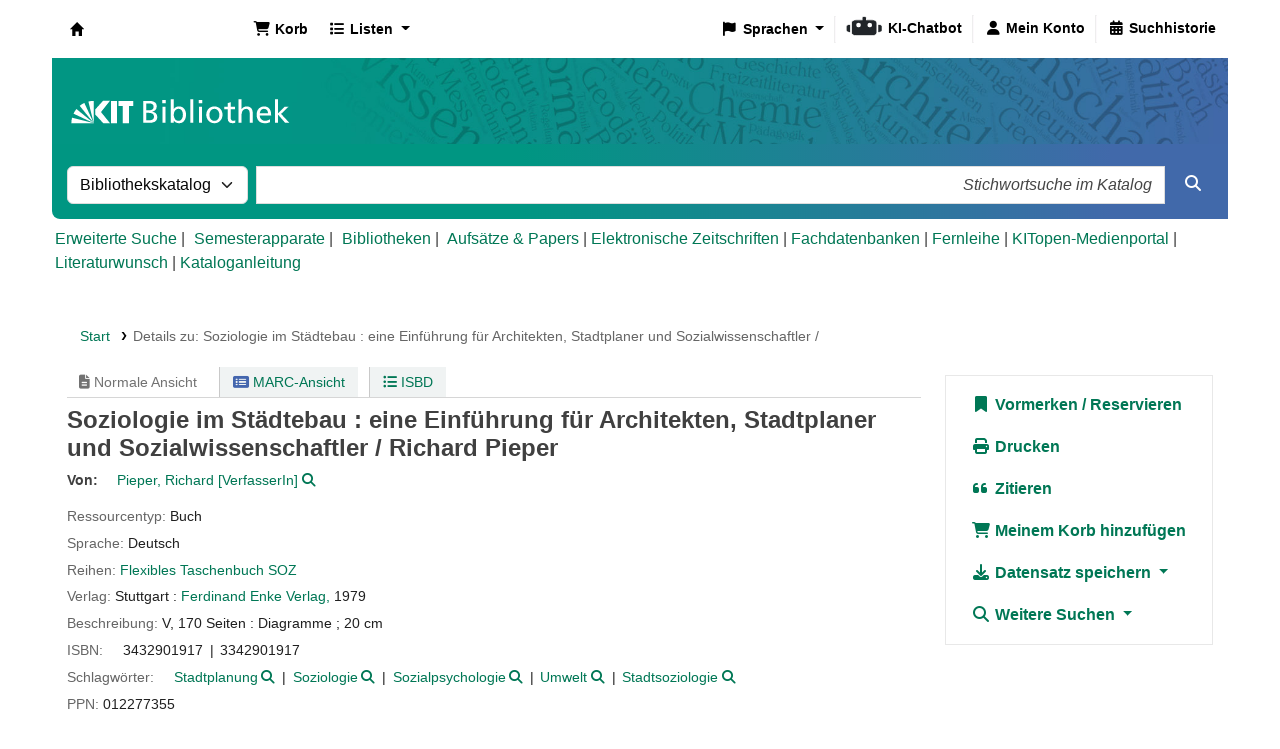

--- FILE ---
content_type: text/html; charset=UTF-8
request_url: https://katalog.bibliothek.kit.edu/bib/4588
body_size: 19515
content:














 




 
 
 
 
 
 
 
 
 
 
 


<!DOCTYPE html>
<!-- TEMPLATE FILE: opac-detail.tt -->









<html lang="de-DE" class="no-js">
<head>

<title>Details zu:  Soziologie im Städtebau :   eine Einführung für Architekten, Stadtplaner und Sozialwissenschaftler /       &rsaquo; Koha  - Katalog</title>
<link rel="canonical" href="https://katalog.bibliothek.kit.edu/bib/4588" />
<link rel="stylesheet" type="text/css" href="/opac-tmpl/lib/emoji-picker/css/emoji_24.1110000.css">

<link href="/opac-tmpl/lib/Chocolat/css/chocolat_24.1110000.css" type="text/css" rel="stylesheet">



<meta http-equiv="Content-Type" content="text/html; charset=utf-8" />
<meta name="generator" content="Koha" /> <!-- leave this for stats -->
<meta name="viewport" content="width=device-width, initial-scale=1" />
<meta name="csrf-token" content="d481d2636d0777896696c73de2ba25a77ce6f789,0cba4c070d135dec9fcbb32cb8fbbe81848c3341,1769107997">

 <meta name="description" content="OPAC der KIT-Bibliothek" />


<link rel="shortcut icon" href="/opac-tmpl/bootstrap/images/favicon.ico" type="image/x-icon" />
<link rel="apple-touch-icon" href="/opac-tmpl/bootstrap/images/favicon.ico" type="image/x-icon" />

 
 
 


 <link type="text/css" href="/opac-tmpl/bootstrap/css/opac_24.1110000.css" rel="stylesheet">




 <link type="text/css" href="/opac-tmpl/bootstrap/css/print_24.1110000.css" rel="stylesheet" media="print">


 <style>.holdings_note_data {
    display: list-item;
    margin-left: 15px;
}

/* Online-Ressourcen gelb hinterlegt (Wunsch Martina W.) */
.online_resources {
	background-color: #fbedb1;
}

/* Uebersetzung */
span.de-DE {display:none;} /* Fallback Englisch) */
body:lang(de-DE) span.en {display:none;}
body:lang(de-DE) span.de-DE {display:inline;}


/* IMD-Felder ausblenden */
#content_type 
{display:none;}

/* Ausblenden
span.other_relationships,  # voruebergehend auskommentiert zum Testen */
span.add_physical_form,
span.publisher_number,
span.loc,
span.ddc,
span.ddc_classification,
span.msc_classification,
span.rvk_classification,
span.reviews_787,
span.publication_dates,
span.publication_frequency,
span.call_number,
span.search_flags,
span.package_identifier,
span.zdbid,
span.former_title,
span.with_249,
span.original_version,
span.original_location,
span.authordates,
span.audience,
span.ensemble_genre,
span.with_501,
span.bwlastcopies
{display:none;}

/* Normdatenanzeige */
p.auth667, 
p.auth670, 
p.auth675, 
p.auth680 
{display:none;}</style>




 <link href="https://katalog.bibliothek.kit.edu/cgi-bin/koha/opac-search.pl?format=opensearchdescription" rel="search" title="Suche " type="application/opensearchdescription+xml">
 <link rel="unapi-server" type="application/xml" title="unAPI" href="https://katalog.bibliothek.kit.edu/cgi-bin/koha/unapi" />


<script>
    var Koha = {};
    function _(s) { return s } // dummy function for gettext
    const is_logged_in = false
</script>

 <script src="/opac-tmpl/bootstrap/de-DE/js/locale_data_24.1110000.js"></script>

<script src="/opac-tmpl/bootstrap/js/Gettext_24.1110000.js"></script>
<script src="/opac-tmpl/bootstrap/js/i18n_24.1110000.js"></script>

<link href="/opac-tmpl/lib/fontawesome/css/fontawesome.min_24.1110000.css" type="text/css" rel="stylesheet">
<link rel="stylesheet" href="/opac-tmpl/lib/fontawesome/css/brands.min_24.1110000.css" type="text/css">
<link rel="stylesheet" href="/opac-tmpl/lib/fontawesome/css/solid.min_24.1110000.css" type="text/css">






























































































   <script src="/api/v1/contrib/kitlibrary_modifyebscoeds/static/js/modifyebscoeds.js"></script>
   <link rel="stylesheet" href="/api/v1/contrib/kitlibrary_modifyebscoeds/static/css/modifyebscoeds.css">



   <script>
     let modifyOpacConfig = {
        remote_ip:"",
        statistic_button_url:""
     }
    </script>
   <script src="/api/v1/contrib/kitlibrary_modifyopac/static/js/modify-opac.js"></script>
   <link rel="stylesheet" href="/api/v1/contrib/kitlibrary_modifyopac/static/css/modify-opac.css">
    


   <script src="/api/v1/contrib/kitlibrary_modifyreserve/static/js/modify-reserve.js"></script>
   <link rel="stylesheet" href="/api/v1/contrib/kitlibrary_modifyreserve/static/css/modify-reserve.css">




   <script src="/api/v1/contrib/kitlibrary_opactheme/static/js/opactheme.js" type="module"></script>
   <link rel="stylesheet" href="/api/v1/contrib/kitlibrary_opactheme/static/css/opactheme.css">
   <link rel="stylesheet" href="/api/v1/contrib/kitlibrary_opactheme/static/css/opacfields.css">
   <link rel="shortcut icon" type="image/x-icon" href="/api/v1/contrib/kitlibrary_opactheme/static/img/favicon.ico" />


</head>





 


 




 

<body ID="opac-detail" class="branch-default scrollto" >


































































































































<button id="scrolltocontent">Zum Hauptinhalt springen</button>
<div id="wrapper">
 <div id="header-region" class="noprint">
 <nav class="navbar navbar-expand">
 <div id="logo">
 <a class="navbar-brand" href="/cgi-bin/koha/opac-main.pl">
  Koha  </a>
 </div>
 
 
 <div id="cartDetails" class="cart-message">Ihr Korb ist leer.</div>
 
 <ul id="cart-list-nav" class="navbar-nav">
 
 <li class="nav-item js-show">
 <a aria-label="Korb" class="nav-link" href="#" id="cartmenulink" role="button" title="Stellen Sie Titel zusammen, an denen Sie interessiert sind">
 <i id="carticon" class="fa fa-shopping-cart fa-fw fa-icon-black" aria-hidden="true"></i> <span class="cartlabel">Korb</span> <span id="basketcount"></span>
 </a>
 </li>
 
 <li class="divider-vertical"></li>
 
 
 <li class="nav-item dropdown">
 <a aria-expanded="false" aria-haspopup="true" aria-label="Zeige Auswahlliste mit Detailinformationen" class="nav-link dropdown-toggle" data-bs-toggle="dropdown" href="/cgi-bin/koha/opac-shelves.pl" id="listsmenu" role="button" title="Zeige Listen"><i class="fa fa-list fa-fw fa-icon-black" aria-hidden="true"></i> <span class="listslabel">Listen</span>
 </a>
 <div aria-labelledby="listsmenu" role="menu" class="dropdown-menu">
 
 
 
 <a class="dropdown-item" href="/cgi-bin/koha/opac-shelves.pl?op=list&amp;public=0" tabindex="0" role="menuitem"><strong>Ihre Listen</strong></a>
 
 <a class="dropdown-item" href="/cgi-bin/koha/opac-shelves.pl?op=add_form" tabindex="0" role="menuitem">Melden Sie sich an, um eigene Listen zu erstellen</a>
 
 
 </div> <!-- / .dropdown-menu -->
 </li> <!-- / .nav-item.dropdown -->
 
 
 

 </ul> <!-- / .navbar-nav -->
 
 
 
 
 
 <div id="header_langmenu">
 <ul class="navbar-nav">
  <li class="nav-item dropdown">
 
 <a aria-expanded="false" aria-haspopup="true" class="nav-link dropdown-toggle" data-bs-toggle="dropdown" href="#" id="langmenu" role="button" title="Sprachen"><i class="fa fa-flag fa-fw fa-icon-header" aria-hidden="true"></i> <span class="langlabel">Sprachen</span> <b class="caret"></b></a>
  <div aria-labelledby="langmenu" role="menu" class="dropdown-menu dropdown-menu-end">
 
 
 
 
 
 
 <a class="dropdown-item menu-inactive" href="#" tabindex="-1" role="menuitem">
 
 Deutsch
 &nbsp;<i class="fa fa-check" aria-hidden="true"></i>
 </a>
 
 
 
 
 
 
 
 
 
 <a class="dropdown-item" href="/cgi-bin/koha/opac-changelanguage.pl?language=en"  tabindex="-1" role="menuitem">
 
 English
 
 </a>
 
 
 
 
 
 </div> <!-- /# .dropdown-menu -->
 </li> <!-- / .dropdown -->
 <li class="divider-vertical" aria-hidden="false"></li>
 </ul> <!-- /.navbar-nav -->
</div> <!-- /#header_langmenu -->

 
 <ul id="members" class="navbar-nav">
 <li class="nav-item dropdown dropdown-menu-end">
 
 
 
 <a aria-label="Bei Ihrem Konto anmelden" class="nav-link login-link loginModal-trigger" href="/cgi-bin/koha/opac-user.pl"><i class="fa fa-user fa-fw fa-icon-black fa-fw" aria-hidden="true"></i> <span class="userlabel">Bei Ihrem Konto anmelden</span></a>
 
 
 

 
 </li>
 <!-- Cookie consent button for non logged-in users -->
 
 <li style="display:none" id="cookieConsentDivider" class="divider-vertical" aria-hidden="true"></li>
 <li style="display:none" id="cookieConsentLi" class="nav-item" aria-hidden="true">
 <a class="nav-link" href="#" id="cookieConsentButton" name="Your cookies" role="button" title="Cookies, denen Sie zugestimmt haben, anzeigen und verändern">
 <i class="fa fa-cookie-bite fa-fw fa-icon-black" aria-hidden="true"></i>
 <span class="cookieconsentlabel">Ihre Cookies</span>
 </a>
 </li>
 
 
 
 <li class="divider-vertical"></li>
 <li class="nav-item search_history">
 <a class="nav-link" href="/cgi-bin/koha/opac-search-history.pl" title="Suchhistorie anzeigen">
 <i class="fa fa-calendar-days fa-fw fa-icon-black" aria-hidden="true"></i>
 <span class="search_history_label">Suchhistorie</span>
 </a>
 </li>
 
 
 </ul>
 
 </nav> <!-- /navbar -->

 
 <div class="container-fluid">
 <div class="row">
 <div class="col">
 
 
 <div id="opacheader">
 
 <div class="default_item">
 
 <div class="default_body"><div class="kitbib-logo-img-overlay-wrap"><img id="kit-opac-headerimage" />
<figure id="logomap" style="margin-block-end: 0px;"><svg version="1.1" xmlns="http://www.w3.org/2000/svg" xmlns:xlink="http://www.w3.org/1999/xlink" viewbox="0 0 1200 100"> <a href="https://bibliothek.kit.edu" id="kit-logo-map-link-normal" style="display: block;" target="_blank" rel="noopener"> <rect x="20" y="30" width="225" height="50" opacity="0"></rect> </a> <a href="https://bibliothek.kit.edu" id="kit-logo-map-link-mobile" style="display: none;" target="_blank" rel="noopener"> <rect x="20" y="20" width="510" height="70" opacity="0"></rect> </a> </svg></figure>
</div></div>
 </div>
 
 </div>
 

 </div>
 </div>
 </div>
 

 </div> <!-- / header-region -->

 
 <div class="container-fluid">
 
 <div class="row">
 <div class="col">
 <div id="opac-main-search" class="mastheadsearch">
 
 <form name="searchform" method="get" action="/cgi-bin/koha/opac-search.pl" id="searchform">
 <div class="row gx-2">
 <div class="col-sm-auto order-2 order-sm-2">
 <label for="masthead_search" class="visually-hidden">Suche im Katalog nach:</label>
 <select name="idx" id="masthead_search" class="form-select">
 
 <option value="" data-placeholder="Stichwortsuche im Katalog">Bibliothekskatalog</option>
 
 
 <option value="ti" data-placeholder="Suche nach Titel im Katalog">Titel</option>
 
 
 <option value="au" data-placeholder="Suche nach Verfasser im Katalog">Verfasser</option>
 
 
 <option value="su" data-placeholder="Suche nach Schlagworten im Katalog">Schlagwort</option>
 
 
 <option value="nb" data-placeholder="Suche nach ISBN im Katalog">ISBN</option>
 
 
 <option value="ns" data-placeholder="Suche nach ISSN im Katalog">ISSN</option>
 
 
 <option value="se" data-placeholder="Suche nach Reihe im Katalog">Reihen</option>
 
 
 
 <option value="callnum" data-placeholder="Suche nach Signatur im Katalog">Signatur</option>
 
 
 </select>
 </div> <!-- /.col-sm-auto -->

 <div class="col order-4 order-sm-3">
 
 <label for="translControl1" class="visually-hidden">Stichwortsuche im Katalog</label>
 <input class="transl1 form-control" id="translControl1" name="q" placeholder="Stichwortsuche im Katalog" type="text" value="" /><span id="translControl"></span>
 
 </div> <!-- /.col -->

 
 
 
 
 

 <div class="order-5 col-sm-auto">
 <button aria-label="Suche" class="btn btn-primary" id="searchsubmit" title="Suche" type="submit">
 <i class="fa fa-search" aria-hidden="true"></i>
 </button>
 </div>

 </div> <!-- /.form-row -->
 <input type="hidden" name="weight_search" value="1">
 </form>
 
 </div><!-- /#opac-main-search -->
 </div> <!-- /.col -->
 </div> <!-- /.row -->
 

 <div class="row">
 <ul class="nav" id="moresearches">
 <li class="nav-item">
 <a href="/cgi-bin/koha/opac-search.pl">Erweiterte Suche</a>
 </li>
 
 <li class="nav-item">
 <a href="/cgi-bin/koha/opac-course-reserves.pl">Semesterapparate</a>
 </li>
 
 
 
 
 
 
 
 
 
 
 <li class="nav-item">
 <a id="library_page" href="/cgi-bin/koha/opac-library.pl">
 
 <span>Bibliotheken</span>
 
 </a>
 </li>
 
 
 
 <div id="OpacMoreSearches">
 
 <div class="default_item">
 
 <div class="default_body"><a href="https://katalog.bibliothek.kit.edu/plugin/Koha/Plugin/EDS/opac/eds-search.pl?q=Search?query-1=AND,:{*}&amp;default=1" title="Aufs&auml;tze und Papers">Aufs&auml;tze &amp; Papers</a> | <a href="http://ezb.uni-regensburg.de/ezeit/search.phtml?bibid=kit" title="EZB" target="_blank" rel="noopener">Elektronische Zeitschriften</a> | <a href="https://dbis.ur.de/dbinfo/fachliste.php" title="DBIS" target="_blank" rel="noopener">Fachdatenbanken</a> | <a href="https://www.bibliothek.kit.edu/fernleihe.php" title="Fernleihe" target="_blank" rel="noopener">Fernleihe</a> | <a href="https://medienportal.bibliothek.kit.edu/" title="Medienportal" target="_blank" rel="noopener">KITopen-Medienportal</a> | <a href="https://dbkit.bibliothek.kit.edu/login?basis_action=basis_insert&amp;basis_application=lw_vorschlag&amp;basis_role=kunde" title="Literaturwunsch" target="_blank" rel="noopener">Literaturwunsch</a> | <a href="https://katalog.bibliothek.kit.edu/cgi-bin/koha/opac-page.pl?page_id=125" title="Kataloganleitung" target="_blank" rel="noopener">Kataloganleitung</a></div>
 </div>
 
 </div>
 

 </ul> <!-- /.nav#moresearches -->
 </div> <!-- /.row -->
 </div> <!-- /.container-fluid -->
 

 
 <!-- Login form hidden by default, used for modal window -->
 <div id="loginModal" class="modal" tabindex="-1" role="dialog" aria-labelledby="modalLoginLabel" aria-hidden="true">
 <div class="modal-dialog">
 <div class="modal-content">
 <div class="modal-header">
 <h1 class="modal-title" id="modalLoginLabel">Bei Ihrem Konto anmelden</h1>
 <button aria-label="Schließen" class="btn-close" data-bs-dismiss="modal" type="button"></button>
 </div>
 <form action="/cgi-bin/koha/opac-user.pl" method="post" name="auth" id="modalAuth">
 <input type="hidden" name="csrf_token" value="9f042f6738a935911740433c0f844c969af343d9,473fb10358bd1ff4ee1d372d55c5d7b062998711,1769107997" />

 <input type="hidden" name="has-search-query" id="has-search-query" value="" />
 <div class="modal-body">
 
 
 
 
 
 
 <p class="clearfix">
 <a href="/api/v1/public/oauth/login/kit_fed/opac" class="btn btn-light col-md-12" id="provider_kit_fed">
 
 <i class="fa fa-user" aria-hidden="true"></i>
  Anmelden mit Hochschulaccount </a>
 </p>
 
 <hr/>
 <p>Wenn Sie kein externes, aber ein lokales Konto haben, können Sie sich ebenfalls anmelden: </p>
 
 <input type="hidden" name="koha_login_context" value="opac" />
 <fieldset class="brief">
 <div class="local-login">
 
 <label for="muserid">Ausweisnummer:</label>
<input type="text" id="muserid" name="login_userid" autocomplete="off" />
 <label for="mpassword">Passwort:</label><input type="password" id="mpassword" name="login_password" autocomplete="off" />
 <fieldset class="action">
 <input type="hidden" name="op" value="cud-login" />
 <input class="btn btn-primary" type="submit" value="Anmelden" />
 </fieldset>
 </div>
 
 <div id="nologininstructions-modal" class="nologininstructions">
 
 
 <div id="OpacLoginInstructions">
 
 <div class="default_item">
 
 <div class="default_body">Sie haben noch kein Bibliothekskonto bei der <span style="white-space: nowrap;"> KIT-Bibliothek</span>?
<p style="font-weight: bold;"><a href="https://www.bibliothek.kit.edu/bibliothekskonto-eroeffnen.php">Hier k&ouml;nnen Sie ein Konto er&ouml;ffnen ...</a></p></div>
 </div>
 
 </div>
 

 </div>
 
 
 <div id="forgotpassword-modal" class="forgotpassword">
 <p><a href="/cgi-bin/koha/opac-password-recovery.pl">Passwort vergessen?</a></p>
 </div>
 
 
 </fieldset>
 
 </div>
 </form> <!-- /#auth -->
 </div> <!-- /.modal-content -->
 </div> <!-- /.modal-dialog -->
 </div> <!-- /#modalAuth -->
 

 


<div class="main">
 
 <nav aria-label="Krümelpfad" class="breadcrumbs" id="breadcrumbs">
 <ol class="breadcrumb">
 
 
 
 
 <li class="breadcrumb-item">
 
 <a href="/cgi-bin/koha/opac-main.pl" title="Start">Start</a>
 
 </li>
 

 <li class="breadcrumb-item active">
 <a href="#" aria-current="page">
 
 <span>Details zu: </span> <span class="biblio-title">Soziologie im Städtebau :</span> <span class="subtitle">eine Einführung für Architekten, Stadtplaner und Sozialwissenschaftler /</span>
 
 </a>
 </li>
 
 </ol>
 </nav>


 <div class="container-fluid">
 <div class="row">
 <div class="col-lg-9">
 <div id="catalogue_detail_biblio" class="maincontent" data-biblionumber="4588">

 <div class="bookcover">

 <div id="biblio-cover-slider" class="cover-slider cover-slides" data-isbn="3432901917">
 

 

 

 

 

 

 
 

 
 
 
 <div class="cover-image" id="custom-coverimg">
 <a class="custom_cover_image" href="https://services.bibliothek.kit.edu/hylib/coverService.php?action=search&isbn=3432901917%20:" title="Benutzerdefiniertes Cover">
 <img alt="Benutzerdefiniertes Cover" id="custom-img" src="https://services.bibliothek.kit.edu/hylib/coverService.php?action=search&isbn=3432901917%20:" />
 </a>
 <div class="hint">Benutzerdefiniertes Cover</div>
 </div>
 
 
 </div> <!-- /.cover-slider -->

 </div><!-- / .bookcover -->

 <abbr class="unapi-id" title="koha:biblionumber:4588"><!-- unAPI --></abbr>
 
 <span class="Z3988" title="ctx_ver=Z39.88-2004&amp;amp;rft_val_fmt=info%3Aofi%2Ffmt%3Akev%3Amtx%3Abook&amp;amp;rft.genre=book&amp;amp;rft.btitle=Soziologie%20im%20St%C3%A4dtebau%20%3A%20eine%20Einf%C3%BChrung%20f%C3%BCr%20Architekten%2C%20Stadtplaner%20und%20Sozialwissenschaftler%20%2F&amp;amp;rft.isbn=3432901917%20%3A&amp;amp;rft.au=Pieper%2C%20Richard%2C"></span>
 

 <div id="views">
 <span class="view current-view"><span id="Normalview"><i class="fa-solid fa-file-lines" aria-hidden="true"></i> Normale Ansicht</span></span>
 <span class="view">
 <a id="MARCview" class="btn btn-link" href="/cgi-bin/koha/opac-MARCdetail.pl?biblionumber=4588"><i class="fa-solid fa-rectangle-list" aria-hidden="true"></i> MARC-Ansicht</a>
 </span>
 
 <span class="view"><a id="ISBDview" class="btn btn-link" href="/cgi-bin/koha/opac-ISBDdetail.pl?biblionumber=4588"><i class="fa fa-list-ul" aria-hidden="true"></i> ISBD</a></span>
 
 </div>

 

<div class="record" vocab="http://schema.org/" typeof="CreativeWork Produkt" resource="#record">
<h1 class="title" property="name">Soziologie im Städtebau : eine Einführung für Architekten, Stadtplaner und Sozialwissenschaftler / <span class="title_resp_stmt">Richard Pieper </span>
</h1>
<span class="results_summary h3 author"><span class="byAuthor">Von: </span><ul class="resource_list"><li>
<a href="/cgi-bin/koha/opac-search.pl?q=an:%22100660765%22" class="contributors"><span resource="#record"><span property="author" typeof="Person"><span property="name">Pieper, Richard<span class="authordates">, 1945-</span></span></span></span><span class="relatorcode"> [VerfasserIn]</span></a><a class="authlink" href="/cgi-bin/koha/opac-authoritiesdetail.pl?authid=100660765"><i class="fa fa-search" aria-label="Normsatz anzeigen"></i></a>
</li></ul></span><span class="results_summary resource_type" id="kit_resource_type" data-code="BK" data-online="false"><span class="transl label en">Resource type: </span><span class="transl label de-DE">Ressourcentyp: </span><span class="transl de-DE">Buch</span><span class="transl en">Buch</span></span><span class="results_summary languages"><span class="language"><span class="label">Sprache: </span><span class="lang_code-ger">Deutsch</span><span class="separator"> </span></span></span><span class="results_summary series"><span class="label">Reihen: </span><a href="/cgi-bin/koha/opac-search.pl?q=se,phr:%22Flexibles%20Taschenbuch%22">Flexibles Taschenbuch SOZ</a></span><span class="results_summary rda264"><span class="label">Verlag: </span><span class="rda264_place" property="location">Stuttgart :</span> <span property="rda264_name" typeof="Organization"><span property="name" class="rda264_name"><a href="/cgi-bin/koha/opac-search.pl?q=Provider:Ferdinand%20Enke%20Verlag%2C">Ferdinand Enke Verlag,</a></span></span> <span property="date" class="rda264_date">1979</span></span><span class="results_summary description"><span class="label">Beschreibung: </span><span property="description">V, 170 Seiten : Diagramme ; 20 cm</span></span><span class="results_summary isbn"><span class="label">ISBN: </span><ul class="resource_list">
<li><span property="isbn">3432901917 </span></li>
<li><span property="isbn">3342901917</span></li>
</ul></span><span class="results_summary subjects"><span class="label">Schlagwörter: </span><ul class="resource_list">
<li>
<span property="keywords"><a class="subject s2gnd" href="/cgi-bin/koha/opac-search.pl?q=an:10615381">Stadtplanung</a></span><a class="authlink" href="/cgi-bin/koha/opac-authoritiesdetail.pl?authid=10615381"><i class="fa fa-search" aria-label="Normsatz anzeigen"></i></a>
</li>
<li>
<span property="keywords"><a class="subject s2gnd" href="/cgi-bin/koha/opac-search.pl?q=an:10415203">Soziologie</a></span><a class="authlink" href="/cgi-bin/koha/opac-authoritiesdetail.pl?authid=10415203"><i class="fa fa-search" aria-label="Normsatz anzeigen"></i></a>
</li>
<li>
<span property="keywords"><a class="subject s2gnd" href="/cgi-bin/koha/opac-search.pl?q=an:10615653">Sozialpsychologie</a></span><a class="authlink" href="/cgi-bin/koha/opac-authoritiesdetail.pl?authid=10615653"><i class="fa fa-search" aria-label="Normsatz anzeigen"></i></a>
</li>
<li>
<span property="keywords"><a class="subject s2gnd" href="/cgi-bin/koha/opac-search.pl?q=an:10613502">Umwelt</a></span><a class="authlink" href="/cgi-bin/koha/opac-authoritiesdetail.pl?authid=10613502"><i class="fa fa-search" aria-label="Normsatz anzeigen"></i></a>
</li>
<li>
<span property="keywords"><a class="subject s2gnd" href="/cgi-bin/koha/opac-search.pl?q=an:10607923">Stadtsoziologie</a></span><a class="authlink" href="/cgi-bin/koha/opac-authoritiesdetail.pl?authid=10607923"><i class="fa fa-search" aria-label="Normsatz anzeigen"></i></a>
</li>
</ul></span><span class="results_summary subjects_gnd" style="display:none;"><span class="transl label en">Subject(s): </span><span class="transl label de-DE">Schlagwörter: </span><a class="subject s2gnd" href="/cgi-bin/koha/opac-search.pl?q=an:10615381">Stadtplanung</a><span class="separator"> | </span><a class="subject s2gnd" href="/cgi-bin/koha/opac-search.pl?q=an:10415203">Soziologie</a><span class="separator"> | </span><a class="subject s2gnd" href="/cgi-bin/koha/opac-search.pl?q=an:10615653">Sozialpsychologie</a><span class="separator"> | </span><a class="subject s2gnd" href="/cgi-bin/koha/opac-search.pl?q=an:10613502">Umwelt</a><span class="separator"> | </span><a class="subject s2gnd" href="/cgi-bin/koha/opac-search.pl?q=an:10607923">Stadtsoziologie</a></span><span class="results_summary ddc"><span class="label">DDC-Klassifikation: </span><ul class="resource_list"><li>301.36/1</li></ul></span><span class="results_summary ddc_classification_global_only" style="display:none;"><span class="transl label en">DDC: </span><span class="transl label de-DE">DDC: </span><a href="/cgi-bin/koha/opac-search.pl?q=Dewey-classification,phr:301.36%2F1">301.36/1</a> </span><span class="results_summary ddc_classification" style="display:none"><span class="transl label en">DDC: </span><span class="transl label de-DE">DDC: </span><a href="/cgi-bin/koha/opac-search.pl?q=Dewey-classification,phr:301.36%2F1">301.36/1</a> </span><span class="results_summary rvk_classification"><span class="transl label en">RVK: </span><span class="transl label de-DE">RVK: </span><a href="/cgi-bin/koha/opac-search.pl?q=nlc,phr:MS%201780%20rvk">MS 1780</a><span class="separator"> | </span><a href="/cgi-bin/koha/opac-search.pl?q=nlc,phr:RB%2010627%20rvk">RB 10627</a><span class="separator"> | </span><a href="/cgi-bin/koha/opac-search.pl?q=nlc,phr:MS%201750%20rvk">MS 1750</a></span><span class="results_summary oc" style="display:none"><span class="label">Andere Klassifikation: </span><ul class="resource_list">
<li>05b</li>
<li>MS 1780</li>
<li>RB 10627</li>
<li>MS 1750</li>
<li>56.62</li>
<li>74.73</li>
</ul></span><span class="results_summary call_number"><span class="transl label en">Call number: </span><span class="transl label de-DE">Grundsignatur: </span><a class="DE-90" href="/cgi-bin/koha/opac-search.pl?q=callnum,phr:%2279%20A%20311%22">79 A 311</a></span><span class="results_summary ppn"><span class="transl label en">PPN: </span><span class="transl label de-DE">PPN: </span>012277355</span>
</div>




 

 

 

 

 

 

 
 



 

 

 

 

 </div> <!-- / #catalogue_detail_biblio -->

 
 
 <div id="bibliodescriptions" class="toptabs">
 
 
 
 <ul class="nav nav-tabs" role="tablist">
 
 
 <li class="nav-item" role="presentation">
 
 
 
 
 
 
 
 <a href="#holdings_panel" class="nav-link" id="holdings-tab" data-bs-toggle="tab" data-bs-target="#holdings_panel" data-tabname="holdings" aria-controls="holdings_panel" role="tab" aria-selected="false">
 
 
 
 
 
 <span>Exemplare</span>
 
 
   ( 5 )
 
 </a>
 </li>


 

 

 

 

 

 

 

 

 

 

 

 

 

 

 
 </ul>


 
 
 <div class="tab-content">
 
 
 

 
 
 <div role="tabpanel" class="tab-pane" id="holdings_panel" aria-labelledby="holdings-tab">
 
 
 
 
 <table class="table table-bordered table-striped" id="holdingst">
 <caption class="sr-only">Exemplare</caption>
 <thead>
 <tr>

 
 
 <th id="item_itemtype" data-colname="item_itemtype" class="itype">Medientyp</th>
 
 
 
 <th id="item_home_location" data-colname="item_home_location" class="item_location">Heimatbibliothek</th>
 
 
 <th id="item_ccode" data-colname="item_ccode" class="collection">Sammlung</th>
 
 
 <th id="item_shelving_location" data-colname="item_shelving_location" class="shelving_location">Standort</th>
 
 
 <th id="item_callnumber" data-colname="item_callnumber" class="call_no">Signatur</th>
 
 
 
 
 
 <th id="item_copy" data-colname="item_copy" class="copynumber">Exemplarnummer</th>
 
 <th id="item_status" data-colname="item_status" class="status">Status</th>
 
 
 
 <th id="item_barcode" data-colname="item_barcode" class="barcode">Barcode</th>
 
 
 
 <th></th>
 </tr>
 </thead>
 <tbody>
 
 <tr vocab="http://schema.org/" typeof="Offer">

 

 
 <td class="itype">
 
 <span class="itypetext">Freihandbestand ausleihbar</span>
 </td>
 
 

 
 
 
 
 <td class="location" property="seller" data-order="Bibliothek Campus Süd">
 <link property="itemOffered" href="#record" />
 <link property="businessFunction" href="http://purl.org/goodrelations/v1#LeaseOut">

 
 <a href="https://www.bibliothek.kit.edu/bib-s.php" class="library_info" data-info="&lt;p&gt;Die &lt;strong&gt;KIT-Bibliothek S&amp;uuml;d&lt;/strong&gt; ist die zentrale Ausleih- und Servicebibliothek des KIT auf dem Campus S&amp;uuml;d. Sie bietet Medien zu allen Fachgebieten des KIT sowie &amp;uuml;ber 950 Einzel- und Gruppenarbeitspl&amp;auml;tze. Hier finden Sie auch die Lehrbuchsammlung f&amp;uuml;r alle Fachgebiete.&lt;/p&gt;" data-name="Bibliothek Campus Süd">
 <i class="fa fa-info-circle" aria-hidden="true"></i> Bibliothek Campus Süd
 </a>
 

 

 </td>
 

 
 <td class="collection">soz 2.25</td>
 

 
 <td class="shelving_location"><span class="shelvingloc">Lesesaal Geisteswissenschaften (LSG)</span></td>
 

 
 <td class="call_no" property="sku">
 
 79 A 311
 
 
 </td>
 

 

 
 
 <td class="copynumber">;b</td>
 <td class="status">













 
 <link property="availability" href="http://schema.org/InStock" />
 



























 <span class="item-status available">Verfügbar </span>

</td>
 
 

 
 <td class="barcode" property="serialNumber">52248546090</td>
 

 

 
 <td></td>
 </tr>
 
 <tr vocab="http://schema.org/" typeof="Offer">

 

 
 <td class="itype">
 
 <span class="itypetext">Magazinbestand ausleihbar</span>
 </td>
 
 

 
 
 
 
 <td class="location" property="seller" data-order="Bibliothek Campus Süd">
 <link property="itemOffered" href="#record" />
 <link property="businessFunction" href="http://purl.org/goodrelations/v1#LeaseOut">

 
 <a href="https://www.bibliothek.kit.edu/bib-s.php" class="library_info" data-info="&lt;p&gt;Die &lt;strong&gt;KIT-Bibliothek S&amp;uuml;d&lt;/strong&gt; ist die zentrale Ausleih- und Servicebibliothek des KIT auf dem Campus S&amp;uuml;d. Sie bietet Medien zu allen Fachgebieten des KIT sowie &amp;uuml;ber 950 Einzel- und Gruppenarbeitspl&amp;auml;tze. Hier finden Sie auch die Lehrbuchsammlung f&amp;uuml;r alle Fachgebiete.&lt;/p&gt;" data-name="Bibliothek Campus Süd">
 <i class="fa fa-info-circle" aria-hidden="true"></i> Bibliothek Campus Süd
 </a>
 

 

 </td>
 

 
 <td class="collection"></td>
 

 
 <td class="shelving_location"><span class="shelvingloc">Geschlossenes Magazin</span></td>
 

 
 <td class="call_no" property="sku">
 
 79 A 311
 
 
 </td>
 

 

 
 
 <td class="copynumber"></td>
 <td class="status">













 
 <link property="availability" href="http://schema.org/InStock" />
 



























 <span class="item-status available">Verfügbar </span>

</td>
 
 

 
 <td class="barcode" property="serialNumber">46289683090</td>
 

 

 
 <td></td>
 </tr>
 
 <tr vocab="http://schema.org/" typeof="Offer">

 

 
 <td class="itype">
 
 <span class="itypetext">Institutsbestand</span>
 </td>
 
 

 
 
 
 
 <td class="location" property="seller" data-order="IESL-STBA">
 <link property="itemOffered" href="#record" />
 <link property="businessFunction" href="http://purl.org/goodrelations/v1#LeaseOut">

 
 <a href="" class="library_info" data-info="Institut f&amp;uuml;r Entwerfen von Stadt und Landschaft, Fachgebiet Internationaler St&amp;auml;dtebau und Entwerfen &lt;br /&gt;Besuchsadresse: Englerstra&amp;szlig;e 11, Geb. 11.40, Raum 109, 76131 Karlsruhe &lt;br /&gt;&amp;Ouml;ffnungszeiten; Mo-Fr 9-12 Uhr&lt;br /&gt;Kontakt: Telefon 0721/608-42171&lt;br /&gt;URL &amp;Uuml;bergeordnete Einrichtung: &lt;a href=&quot;http://www.arch.kit.edu/institute/iesl.php&quot; target=&quot;_blank&quot; rel=&quot;noopener&quot;&gt;http://www.arch.kit.edu/institute/iesl.php&lt;/a&gt;&lt;br /&gt;&lt;br /&gt;&lt;strong&gt;Anmerkungen:&lt;/strong&gt;&lt;br /&gt;
&lt;div&gt;Benutzung: Pr&amp;auml;senzbibliothek&lt;/div&gt;
&lt;div&gt;Zugelassener Personenkreis: F&amp;uuml;r wissenschaftlich Interessierte&lt;/div&gt;
&lt;div&gt;Lesepl&amp;auml;tze: Vorhanden&lt;/div&gt;
&lt;div&gt;Kopierm&amp;ouml;glichkeiten: Vorhanden&lt;/div&gt;
Bestand: Gesamtbestand in B&amp;auml;nden: 5.200" data-name="IESL-STBA">
 <i class="fa fa-info-circle" aria-hidden="true"></i> IESL-STBA
 </a>
 

 

 </td>
 

 
 <td class="collection"></td>
 

 
 <td class="shelving_location"><span class="shelvingloc"></span></td>
 

 
 <td class="call_no" property="sku">
 
 Be 058
 
 
 </td>
 

 

 
 
 <td class="copynumber"></td>
 <td class="status">













 
 <link property="availability" href="http://schema.org/InStoreOnly" />
 















 
 <span class="item-status notforloan">Nicht ausleihbar </span>













</td>
 
 

 
 <td class="barcode" property="serialNumber"></td>
 

 

 
 <td></td>
 </tr>
 
 <tr vocab="http://schema.org/" typeof="Offer">

 

 
 <td class="itype">
 
 <span class="itypetext">Institutsbestand</span>
 </td>
 
 

 
 
 
 
 <td class="location" property="seller" data-order="IFR">
 <link property="itemOffered" href="#record" />
 <link property="businessFunction" href="http://purl.org/goodrelations/v1#LeaseOut">

 
 <a href="" class="library_info" data-info="Institut f&amp;uuml;r Regionalwissenschaft &lt;br /&gt;Besuchsadresse: Richard-Baumeister-Platz 1, Geb. 10.50, Raum 315, 76128 Karlsruhe&amp;nbsp;&amp;nbsp; &amp;nbsp;&lt;br /&gt;&amp;Ouml;ffnungszeiten: Mo&amp;ndash;Fr 8&amp;ndash;15:30 Uhr&lt;br /&gt;Kontakt: Telefon 0721/608-43661, E-Mail &lt;a href=&quot;mailto:bib@ifr.kit.edu&quot;&gt;bib@ifr.kit.edu&lt;/a&gt;&lt;br /&gt;URL &amp;uuml;bergeordnete Einrichtung: &lt;a href=&quot;http://www.ifr.kit.edu/&quot;&gt;http://www.ifr.kit.edu/&lt;/a&gt;&lt;br /&gt;&lt;br /&gt;&lt;strong&gt;Anmerkungen:&lt;/strong&gt;&lt;br /&gt;Benutzung: Pr&amp;auml;senzbibliothek im Einzelfall mit kurzfristiger Ausleihm&amp;ouml;glichkeit&lt;br /&gt;Zugelassener Personenkreis: F&amp;uuml;r Institutsangeh&amp;ouml;rige, Mitglieder des KIT und wissenschaftlich Interessierte&lt;br /&gt;Lesepl&amp;auml;tze: 10&lt;br /&gt;Kopierm&amp;ouml;glichkeiten: Vorhanden&lt;br /&gt;Bestand: Gesamtbestand in B&amp;auml;nden: 36.000. &amp;ndash; Laufende Zeitschriftentitel: 22. &lt;br /&gt;Schwerpunkte: allgemeine Regionalwissenschaft, die speziellen Bedingungen in Entwicklungs-, Transformations- und Schwellenl&amp;auml;ndern, sowie Pl&amp;auml;ne, Programme und andere Unterlagen r&amp;auml;umlicher Planungen" data-name="IFR">
 <i class="fa fa-info-circle" aria-hidden="true"></i> IFR
 </a>
 

 

 </td>
 

 
 <td class="collection"></td>
 

 
 <td class="shelving_location"><span class="shelvingloc"></span></td>
 

 
 <td class="call_no" property="sku">
 
 Wh 129
 
 
 </td>
 

 

 
 
 <td class="copynumber"></td>
 <td class="status">













 
 <link property="availability" href="http://schema.org/InStoreOnly" />
 















 
 <span class="item-status notforloan">Nicht ausleihbar </span>













</td>
 
 

 
 <td class="barcode" property="serialNumber"></td>
 

 

 
 <td></td>
 </tr>
 
 <tr vocab="http://schema.org/" typeof="Offer">

 

 
 <td class="itype">
 
 <span class="itypetext">Institutsbestand</span>
 </td>
 
 

 
 
 
 
 <td class="location" property="seller" data-order="IFR">
 <link property="itemOffered" href="#record" />
 <link property="businessFunction" href="http://purl.org/goodrelations/v1#LeaseOut">

 
 <a href="" class="library_info" data-info="Institut f&amp;uuml;r Regionalwissenschaft &lt;br /&gt;Besuchsadresse: Richard-Baumeister-Platz 1, Geb. 10.50, Raum 315, 76128 Karlsruhe&amp;nbsp;&amp;nbsp; &amp;nbsp;&lt;br /&gt;&amp;Ouml;ffnungszeiten: Mo&amp;ndash;Fr 8&amp;ndash;15:30 Uhr&lt;br /&gt;Kontakt: Telefon 0721/608-43661, E-Mail &lt;a href=&quot;mailto:bib@ifr.kit.edu&quot;&gt;bib@ifr.kit.edu&lt;/a&gt;&lt;br /&gt;URL &amp;uuml;bergeordnete Einrichtung: &lt;a href=&quot;http://www.ifr.kit.edu/&quot;&gt;http://www.ifr.kit.edu/&lt;/a&gt;&lt;br /&gt;&lt;br /&gt;&lt;strong&gt;Anmerkungen:&lt;/strong&gt;&lt;br /&gt;Benutzung: Pr&amp;auml;senzbibliothek im Einzelfall mit kurzfristiger Ausleihm&amp;ouml;glichkeit&lt;br /&gt;Zugelassener Personenkreis: F&amp;uuml;r Institutsangeh&amp;ouml;rige, Mitglieder des KIT und wissenschaftlich Interessierte&lt;br /&gt;Lesepl&amp;auml;tze: 10&lt;br /&gt;Kopierm&amp;ouml;glichkeiten: Vorhanden&lt;br /&gt;Bestand: Gesamtbestand in B&amp;auml;nden: 36.000. &amp;ndash; Laufende Zeitschriftentitel: 22. &lt;br /&gt;Schwerpunkte: allgemeine Regionalwissenschaft, die speziellen Bedingungen in Entwicklungs-, Transformations- und Schwellenl&amp;auml;ndern, sowie Pl&amp;auml;ne, Programme und andere Unterlagen r&amp;auml;umlicher Planungen" data-name="IFR">
 <i class="fa fa-info-circle" aria-hidden="true"></i> IFR
 </a>
 

 

 </td>
 

 
 <td class="collection"></td>
 

 
 <td class="shelving_location"><span class="shelvingloc"></span></td>
 

 
 <td class="call_no" property="sku">
 
 05.3/201
 
 
 </td>
 

 

 
 
 <td class="copynumber"></td>
 <td class="status">













 
 <link property="availability" href="http://schema.org/InStoreOnly" />
 















 
 <span class="item-status notforloan">Nicht ausleihbar </span>













</td>
 
 

 
 <td class="barcode" property="serialNumber"></td>
 

 

 
 <td></td>
 </tr>
 
 </tbody>
 </table>

 
 
 
 <div id="bib_holds">
 
 <span>Anzahl Vormerkungen: 0</span>
 
 
 </div>
 

 
 
 

 
 

 
 </div>


 

 

 

 

 

 

 

 

 

 

 

 

 
 
 </div>

 
 </div>


 

 </div> <!-- /.col-lg-10 -->

 <div class="col-lg-3">
 <div id="ulactioncontainer">

 

 


<!-- Add cite modal -->
<div class="modal" id="citeModal" tabindex="-1" role="dialog" aria-labelledby="citeLabel" aria-hidden="true">
 <div class="modal-dialog modal-lg">
 <div class="modal-content">
 <div class="modal-header">
 <h3 class="modal-title" id="citeModalLabel">Soziologie im Städtebau :</h3>
 <button aria-label="Schließen" class="btn-close" data-bs-dismiss="modal" type="button"></button>
 </div>
 <div class="modal-body">
 
 <h3>APA</h3>
 <p>Pieper R., . (1979). Soziologie im Städtebau. Stuttgart: Ferdinand Enke Verlag.</p>
 
 <h3>Chicago</h3>
 <p>Pieper Richard, . 1979. Soziologie im Städtebau. Stuttgart: Ferdinand Enke Verlag.</p>
 
 <h3>Harvard</h3>
 <p>Pieper R., . (1979). Soziologie im Städtebau. Stuttgart: Ferdinand Enke Verlag.</p>
 
 <h3>MLA</h3>
 <p>Pieper Richard, . Soziologie im Städtebau. Stuttgart: Ferdinand Enke Verlag. 1979.</p>
 
 </div>
 <div class="modal-footer">
 <button type="button" class="btn btn-default" data-bs-dismiss="modal">Schließen</button>
 </div>
 </div>
 </div>
</div>


<ul id="action">
 
 
 
 <li><a class="reserve btn btn-link btn-lg" href="/cgi-bin/koha/opac-reserve.pl?biblionumber=4588"><i class="fa fa-fw fa-bookmark" aria-hidden="true"></i> Vormerken</a></li>
 
 
 

 

 <li><a class="print-large btn btn-link btn-lg" href="#"><i class="fa fa-fw fa-print" aria-hidden="true"></i> Drucken</a></li>
 <li><a class="cite btn btn-link btn-lg" href="#" id="cite" data-bs-toggle="modal" data-bs-target="#citeModal"><i class="fa fa-fw fa-quote-left" aria-hidden="true"></i> Zitieren</a></li>

 
 
 

 
 
 

 
 
 <li><a data-biblionumber="4588" class="addtocart cart4588 addrecord btn btn-link btn-lg" href="#"><i class="fa fa-fw fa-shopping-cart" aria-hidden="true"></i> Meinem Korb hinzufügen</a> <a style="display:none;" data-biblionumber="4588" class="cartRemove cartR4588" href="#">(Entfernen)</a></li>
 
 

 

 

 


 

 
 
 <li>
 <div id="export">
 <div class="dropdown">
 <a id="format" class="btn btn-link btn-lg dropdown-toggle" data-bs-toggle="dropdown" href="#"><i class="fa fa-fw fa-download" aria-hidden="true"></i> Datensatz speichern <b class="caret"></b></a>
 <div class="dropdown-menu dropdown-menu-end" aria-labelledby="format">
 
 
 <a class="dropdown-item" href="/cgi-bin/koha/opac-export.pl?op=export&amp;bib=4588&amp;format=bibtex">
 <span>BIBTEX</span>
 
 </a>
 
 
 
 <a class="dropdown-item" href="#" data-bs-toggle="modal" data-bs-target="#exportModal_">Dublin Core</a>
 
 
 
 <a class="dropdown-item" href="/cgi-bin/koha/opac-export.pl?op=export&amp;bib=4588&amp;format=marcxml">
 <span>MARCXML</span>
 
 </a>
 
 
 
 <a class="dropdown-item" href="/cgi-bin/koha/opac-export.pl?op=export&amp;bib=4588&amp;format=marc8">
 <span>MARC (Nicht-Unicode/MARC-8)</span>
 
 </a>
 
 
 
 <a class="dropdown-item" href="/cgi-bin/koha/opac-export.pl?op=export&amp;bib=4588&amp;format=utf8">
 <span>MARC (Unicode/UTF-8)</span>
 
 </a>
 
 
 
 <a class="dropdown-item" href="/cgi-bin/koha/opac-export.pl?op=export&amp;bib=4588&amp;format=marcstd">
 <span>MARC (Unicode/UTF-8, Standard)</span>
 
 </a>
 
 
 
 <a class="dropdown-item" href="/cgi-bin/koha/opac-export.pl?op=export&amp;bib=4588&amp;format=mods">
 <span>MODS (XML)</span>
 
 </a>
 
 
 
 <a class="dropdown-item" href="/cgi-bin/koha/opac-export.pl?op=export&amp;bib=4588&amp;format=ris">
 <span>RIS</span>
 
 </a>
 
 
 
 <a class="dropdown-item" href="/cgi-bin/koha/opac-export.pl?op=export&amp;bib=4588&amp;format=isbd">
 <span>ISBD</span>
 
 </a>
 
 
 </div> <!-- /.dropdown-menu -->
 </div> <!-- /.dropdown -->
 </div> <!-- /#export -->
 </li>
 

 
 <li>
 <div id="moresearches_menu">
 <div class="dropdown">
 <a id="furthersearches" class="btn btn-link btn-lg dropdown-toggle" data-bs-toggle="dropdown" href="#" role="button" aria-haspopup="true" aria-expanded="false">
 <i class="fa fa-fw fa-search" aria-hidden="true"></i> Weitere Suchen </a>
 <div class="dropdown-menu dropdown-menu-end" aria-labelledby="furthersearches">
 <div class="dropdown-header">Suche nach diesem Titel in:</div>
 <a href="https://kvk.bibliothek.kit.edu/?kataloge=K10PLUS&amp;digitalOnly=0&amp;embedFulltitle=0&amp;newTab=0&amp;ALL=Soziologie%20im%20St%C3%A4dtebau%20%3A" title="KVK" target="_blank" rel="noopener">Karlsruher Virtueller Katalog</a> <a href="https://www.bibliotheksportal-karlsruhe.de/?kataloge=alle&amp;ALL=Soziologie%20im%20St%C3%A4dtebau%20%3A" target="_blank" rel="noopener">Bibliotheksportal Karlsruhe</a> <a href="https://scholar.google.com/scholar?q=Soziologie%20im%20St%C3%A4dtebau%20%3A" target="_blank" rel="noopener">Google Scholar</a> <a href="https://worldcat.org/search?q=Soziologie%20im%20St%C3%A4dtebau%20%3A" target="_blank" rel="noopener">Andere Bibliotheken (WorldCat)</a>

<!-- Bibtip
<ul>
<div id="bibtip">
<div id="bibtip_isxn" style="display:none">3432901917</div>
<div id="bibtip_id" style="display:none">4588</div>
<div id="bibtip_ppn" style="display:none">012277355</div>
</div>
</ul>
-->

 </div>
 </div>
 </div>
 </li>
 
</ul>

<!-- Dublin Core Modal Form -->
<div class="modal" id="exportModal_" tabindex="-1" role="dialog" aria-labelledby="exportModalLabel" aria-hidden="true">
 <div class="modal-dialog">
 <div class="modal-content">
 <div class="modal-header">
 <h1 class="modal-title" id="exportModalLabel">Exportiere als Dublin Core...</h1>
 <button aria-label="Schließen" class="btn-close" data-bs-dismiss="modal" type="button"></button>
 </div>
 <form method="post" action="/cgi-bin/koha/opac-export.pl">
 <input type="hidden" name="csrf_token" value="9f042f6738a935911740433c0f844c969af343d9,473fb10358bd1ff4ee1d372d55c5d7b062998711,1769107997" />

 <div class="modal-body">
 <fieldset id="dc_fieldset">
 <div class="form-check">
 <input class="form-check-input" id="input-simple" type="radio" name="format" value="rdfdc" />
 <label class="form-check-label label_dc" for="input-simple">Einfaches DC-RDF</label>
 </div>

 <div class="form-check">
 <input class="form-check-input" id="input-oai" type="radio" name="format" value="oaidc" checked />
 <label class="form-check-label label_dc" for="input-oai">OAI-DC</label>
 </div>

 <div class="form-check">
 <input class="form-check-input" id="input-srw" type="radio" name="format" value="srwdc" />
 <label class="form-check-label label_dc" for="input-srw">SRW-DC</label>
 </div>
 </fieldset>
 <input type="hidden" name="op" value="cud-export">
 <input type="hidden" name="bib" value="4588">
 </div>
 <div class="modal-footer">
 <button type="submit" class="btn btn-primary">Export</button>
 <button type="button" class="btn btn-default" data-bs-dismiss="modal">Abbrechen</button>
 </div>
 </form>
 </div> <!-- /.modal-content -->
 </div> <!-- /.modal-dialog -->
</div> <!-- /.modal -->


 

 

 
 </div> <!-- / .ulactioncontainer -->
 </div> <!-- / .col-lg-3 -->
 </div> <!-- / .row -->
 <div class="row">
 

 

 
 </div> <!-- / .row -->
 </div> <!-- / .container-fluid -->
</div> <!-- / .main -->



<!-- Library Info Modal -->
<div class="modal" id="libraryInfoModal" tabindex="-1" aria-labelledby="libraryInfoModalLabel" aria-hidden="true">
 <div class="modal-dialog">
 <div class="modal-content">
 <div class="modal-header">
 <h1 class="modal-title" id="libraryInfoModalLabel"></h1>
 <button aria-label="Schließen" class="btn-close" data-bs-dismiss="modal" type="button"></button>
 </div>
 <div class="modal-body">
 <div id="libraryInfo"></div>
 </div>
 <div class="modal-footer">
 <a id="libraryInfoLink" href="" class="btn btn-primary">Webseite</a>
 <button type="button" class="btn btn-default" data-bs-dismiss="modal">Schließen</button>
 </div>
 </div> <!-- /.modal-content -->
 </div> <!-- /.modal-dialog -->
</div> <!-- /.modal -->




































































































 
 
 <div class="container-fluid">
 <div class="row">
 <div class="col">
 
 
 <div id="opaccredits">
 
 <div class="default_item">
 
 <div class="default_body"><div class="footer-meta-navigation">
<div class="content-wrap" style="padding-left: 40px;"><span class="copyright" style="color: #7e8c8d;">KIT &ndash; Die Universit&auml;t in der Helmholtz-Gemeinschaft</span> &nbsp;&nbsp;&nbsp; &nbsp; &nbsp; &nbsp; &nbsp; &nbsp; &nbsp; &nbsp; &nbsp; &nbsp;&nbsp;&nbsp; <a accesskey="1" title="Startseite" href="https://www.bibliothek.kit.edu/index.php">Home</a> | <a accesskey="8" href="https://www.bibliothek.kit.edu/76.php">Impressum</a> | <a href="https://www.bibliothek.kit.edu/datenschutz.php">Datenschutz</a> | <a href="https://www.kit.edu/redirect.php?page=barriere&amp;lang=DEU" target="\#A4636DEABB59442D84DAA4CDE1C05730">Barrierefreiheit</a> |&nbsp;<a href="https://www.kit.edu"><span>KIT</span></a></div>
</div></div>
 </div>
 
 </div>
 

 </div>
 </div>
 </div>
 
 </div> <!-- / #wrapper in masthead.inc -->

 
 <footer id="changelanguage" class="navbar navbar-expand navbar-light bg-light noprint">
 <div class="container-fluid">
 <div class="collapse navbar-collapse">
 
 

 <div class="navbar-nav flex-grow-1">
 

 
 </div>
 
 <div class="navbar-nav">
 <a id="koha_url" class="nav-link koha_url" href="http://koha-community.org">
 <svg xmlns="http://www.w3.org/2000/svg" viewBox="0 0 16 16"><path fill="currentColor" d="M7.394.75c.82-.45 1.75-.72 2.69-.75.5.015.99.1 1.45.27.92.35 1.68 1.05 2.15 1.9.53.865.76 1.875.87 2.875.25 3.315-.98 6.635-3.07 9.18-.825.82-1.835 1.52-3 1.735-.96.135-2-.07-2.775-.675-.48-.365-.67-1-.63-1.575.425.6 1.12 1.015 1.86 1.035.675.03 1.35-.275 1.8-.765.75-.825.835-2.21.12-3.08-.325-.375-.7-.715-1.15-.95-.44-.265-.95-.38-1.46-.45-.93-.06-1.9.11-2.72.57a3.22 3.22 0 0 0-1.565 2.15c-.2.7-.125 1.43-.05 2.14-.31-.81-.43-1.67-.5-2.53v-.64c.12-3.13 1.43-6.2 3.53-8.515.725-.75 1.53-1.43 2.45-1.92Zm0 0" style="stroke-width:.500008"/></svg>
 <span class="koha_url_text">Powered by Koha</span>
 </a>
 </div>
 
 </ul> <!-- /.navbar-nav -->
 </div> <!-- /.collapse.navbar-collapse -->
 </div> <!-- /.container-fluid -->
 </footer> <!-- / #changelanguage -->
 




<!-- CookieConsentedJS code that may run -->


<!-- JavaScript includes -->
<script src="/opac-tmpl/lib/jquery/jquery-3.6.0.min_24.1110000.js"></script>
<script src="/opac-tmpl/lib/jquery/jquery-migrate-3.3.2.min_24.1110000.js"></script>
<script src="/opac-tmpl/lib/bootstrap/js/bootstrap.bundle.min_24.1110000.js"></script>
<script src="/opac-tmpl/lib/fontfaceobserver/fontfaceobserver.min_24.1110000.js"></script>
<script src="/opac-tmpl/lib/enquire/enquire.min_24.1110000.js"></script>
<script>
    let logged_in_user_id = "";
</script>
<script src="/opac-tmpl/bootstrap/js/global_24.1110000.js"></script>
<script src="/opac-tmpl/bootstrap/js/form-submit_24.1110000.js" type="module"></script>


<script>
    

    
    $(".print-large").on("click",function(){
        window.print();
        return false;
    });
    $(".addtoshelf").on("click",function(e){
        e.preventDefault();
        Dopop( this.href );
    });
    $("body").on("click", ".addtocart", function(e){
        e.preventDefault();
        var biblionumber = $(this).data("biblionumber");
        addRecord( biblionumber );
    });
    $("body").on("click", ".cartRemove", function(e){
        e.preventDefault();
        var biblionumber = $(this).data("biblionumber");
        delSingleRecord( biblionumber );
    });
</script>


 <script src="/opac-tmpl/bootstrap/js/basket_24.1110000.js"></script>












<script src="/opac-tmpl/lib/js-cookie/js.cookie-3.0.1.min_24.1110000.js"></script>
<script>
$(document).ready(function() {
    if($('#searchsubmit').length) {
        $(document).on("click", '#searchsubmit', function(e) {
            Cookies.remove("form_serialized", { path: '/'});
            Cookies.remove("form_serialized_limits", { path: '/'});
            Cookies.remove("search_path_code", { path: '/'});
        });
    }
});
</script>




<script src="/opac-tmpl/lib/dayjs/dayjs.min_24.1110000.js"></script>
<script src="/opac-tmpl/lib/dayjs/plugin/timezone_24.1110000.js"></script>
<script src="/opac-tmpl/lib/dayjs/plugin/utc_24.1110000.js"></script>
<script>
    dayjs.extend(window.dayjs_plugin_utc);
    dayjs.extend(window.dayjs_plugin_timezone);
</script>

<!-- js-date-format.inc -->
<script>
    (function() {
        var def_date_format = 'dmydot';
        var def_time_format = '24hr';
        var def_tz = 'Europe/Berlin';

        var get_date_pattern = function(format) {
            var date_pattern = 'YYYY-MM-DD';
            if(format == 'us') date_pattern = 'MM/DD/YYYY';
            if(format == 'metric') date_pattern = 'DD/MM/YYYY';
            if(format == 'dmydot') date_pattern = 'DD.MM.YYYY';
            return date_pattern;
        };

        var get_time_pattern = function(format) {
            var time_pattern = 'HH:mm';
            if(format == '12hr') time_pattern = 'hh:mm a';
            return time_pattern;
        };

        /*
         * A JS equivilent of the KohaDates TT Plugin. Passed an rfc3339 formatted date string,
         * or JS Date, the function will return a date string formatted as per the koha instance config.
         * Optionally accepts a dateformat parameter to allow override of the configured output format
         * as well as a 'withtime' boolean denoting whether to include time or not in the output string.
         */
        window.$date = function(value, options) {
            if(!value) return '';
            var tz = (options&&options.tz)||def_tz;
            var m = dayjs(value);
            if ( ! value.match(/^\d{4}-\d{2}-\d{2}$/ ) ) {
                m = m.tz(tz);
            }

            var dateformat = (options&&options.dateformat)||def_date_format;
            var withtime = (options&&options.withtime)||false;

            if(dateformat=='rfc3339' && withtime) return m.format();

            var timeformat = (options&&options.timeformat)||def_time_format;
            var date_pattern = get_date_pattern(dateformat);
            var time_pattern = !withtime?'':' '+get_time_pattern(timeformat);

            return m.format(date_pattern+time_pattern);
        }

        window.$datetime = function(value, options) {
            options = options||{};
            options.withtime = true;
            return $date(value, options);
        };

        window.$time = function(value, options) {
            if(!value) return '';
            var tz = (options&&options.tz)||def_tz;
            var m = dayjs(value);
            if(tz) m = m.tz(tz);

            var dateformat = (options&&options.dateformat);
            var timeformat = (dateformat=='rfc3339'&&'24hr')||(options&&options.timeformat)||def_time_format;

            return m.format(get_time_pattern(timeformat)+(dateformat=='rfc3339'?':ss'+(!m.isUTC()?'Z':''):''))+(dateformat=='rfc3339' && m.isUTC()?'Z':'');
        }

    })();
</script>
<!-- / js-date-format.inc -->

<script>
    (function() {
        /**
         * Format the biblio response from a Koha RESTful API request.
         * @param  {Object}  biblio  The biblio json object as returned from the Koha RESTful API
         * @param  {Object}  config  A configuration object
         *                           Valid keys are: `link`
         * @return {string}          The formatted HTML string
         */
        window.$biblio_to_html = function(biblio, config) {

            if (biblio === undefined) {
                return ''; // empty string for no biblio
            }

            var title = '<span class="biblio-title">';
            if (biblio.title != null && biblio.title != '') {
                title += escape_str(biblio.title);
            } else {
                title += _("Kein Titel");
            }
            title += '</span>';

            // add subtitle
            if (biblio.subtitle != null && biblio.subtitle != '') {
                title += ' <span class="biblio-subtitle">' + escape_str(biblio.subtitle) + '</span>';
            }

            // set title as link
            if (config && config.link) {
                if (config.link === 'marcdetail') {
                    title = '<a href="/cgi-bin/koha/opac-MARCdetail.pl?biblionumber=' + encodeURIComponent(biblio.biblio_id) + '" class="title">' + title + '</a>';
                } else if (config.link === 'labeled_marc') {
                    title = '<a href="/cgi-bin/koha/opac-labeledMARCdetail.pl?biblionumber=' + encodeURIComponent(biblio.biblio_id) + '" class="title">' + title + '</a>';
                } else if (config.link === 'isbd') {
                    title = '<a href="/cgi-bin/koha/opac-ISBDdetail.pl?biblionumber=' + encodeURIComponent(biblio.biblio_id) + '" class="title">' + title + '</a>';
                } else {
                    title = '<a href="/cgi-bin/koha/opac-detail.pl?biblionumber=' + encodeURIComponent(biblio.biblio_id) + '" class="title">' + title + '</a>';
                }
            }

            // add medium
            if (biblio.medium != null && biblio.medium != '') {
                title += ' <span class="biblio-medium">' + escape_str(biblio.medium) + '</span>';
            }

            // add part numbers/names
            let part_numbers = (typeof biblio.part_number === 'string') ? biblio.part_number.split("|") : [];
            let part_names = (typeof biblio.part_name === 'string') ? biblio.part_name.split("|") : [];
            let i = 0;
            while (part_numbers[i] || part_names[i]) {
                if (part_numbers[i]) {
                    title += ' <span class="part-number">' + escape_str(part_numbers[i]) + '</span>';
                }
                if (part_names[i]) {
                    title += ' <span class="part-name">' + escape_str(part_names[i]) + '</span>';
                }
                i++;
            }

            return title;
        };
    })();
</script>


 
 

<script src="/opac-tmpl/bootstrap/js/datatables_buttons_shim_24.1110000.js"></script>
<script src="/opac-tmpl/lib/datatables/datatables.min_24.1110000.js"></script>
<script src="/opac-tmpl/bootstrap/js/datatables_24.1110000.js"></script>

 

<script src="/opac-tmpl/bootstrap/js/datatables_buttons_shim_24.1110000.js"></script>
<script>

function _dt_visibility(table_settings, table_dt){
    let hidden_ids = [];
    if ( table_settings ) {
        var columns_settings = table_settings.columns;
        let i = 0;
        let use_names = $(table_dt.table().node()).data('bKohaColumnsUseNames');
        if ( use_names ) {
            let hidden_columns = table_settings.columns.filter(c => c.is_hidden);
            if (!hidden_columns.length) return [];
            table_dt.columns(hidden_columns.map(c => "[data-colname='%s']".format(c.columnname)).join(',')).every(function(){
                hidden_ids.push(this.index());
            });
        } else {
            $(columns_settings).each( function(i, c) {
                if ( c.is_hidden == '1' ) {
                    hidden_ids.push(i);
                }
            });
        }
    }
    return hidden_ids;
}

function KohaTable(selector, dt_parameters, table_settings) {

    // By default we include all visible columns in exports and print unless they have the "noExport" class
    var exportColumns = ":visible:not(.noExport)";
    if( dt_parameters.hasOwnProperty("exportColumns") ){
        // A custom buttons configuration has been passed from the page
        exportColumns = dt_parameters["exportColumns"];
    }
    // Data which has the "noExport" class should not appear in print or export
    var export_format = {
        body: function ( data, row, column, node ) {
            var newnode = $(node);

            if ( newnode.find(".noExport").length > 0 ) {
                newnode = newnode.clone();
                newnode.find(".noExport").remove();
            }

            return newnode.text().replace( /\n/g, ' ' ).trim();
        }
    }

    const export_format_spreadsheet = ButtonsShim.export_format_spreadsheet;

    // Add a "Clear filter" button to table filter form field
    dt_parameters[ "buttons" ] = [
        {
            fade: 100,
            className: "dt_button_clear_filter",
            titleAttr: _("Filter löschen"),
            enabled: false,
            text: '<i class="fa fa-lg fa-times" aria-hidden="true"></i> <span class="dt-button-text">' + _("Filter löschen") + '</span>',
            action: function ( e, dt, node, config ) {
                dt.search( "" ).draw("page");
                node.addClass("disabled");
            }
        },
        {
            extend: 'csvHtml5',
            text: _("CSV"),
            exportOptions: {
                columns: exportColumns,
                format: export_format_spreadsheet
            },
        },
        {
            extend: 'copyHtml5',
            text: _("Kopieren"),
            exportOptions: {
                columns: exportColumns,
                format: export_format
            },
        },
        {
            extend: 'print',
            text: _("Drucken"),
            exportOptions: {
                columns: exportColumns,
                format: export_format
            },
        }
    ];

    // Retrieving bKohaColumnsUseNames from the options passed to the constructor, not DT settings
    // But ideally should be retrieved using table.data()
    let use_names = dt_parameters.bKohaColumnsUseNames;
    let included_columns = [];
    if (table_settings) {
        if (use_names) {
            // bKohaColumnsUseNames is set, identify columns by their data-colname
            included_columns = table_settings.columns
                .filter(c => !c.cannot_be_toggled)
                .map(c => "[data-colname='%s']".format(c.columnname))
                .join(",");
        } else {
            // Not set, columns are ordered the same than in the columns settings
            included_columns = table_settings.columns
                .map((c, i) => (!c.cannot_be_toggled ? i : null))
                .filter(i => i !== null);
        }
    }

    if( included_columns.length > 0 ){
        dt_parameters[ "buttons" ].push(
            {
                extend: 'colvis',
                fade: 100,
                columns: included_columns,
                className: "columns_controls",
                titleAttr: _("Tabellenkonfiguration"),
                text: '<i class="fa fa-lg fa-gear" aria-hidden="true"></i> <span class="dt-button-text">' + _("Spalten") + '</span>',
                exportOptions: {
                    columns: exportColumns
                }
            }
        );
    }

    var table = $(selector);

    var new_parameters = {}
    $.extend(true, new_parameters, dataTablesDefaults, dt_parameters);
    var default_column_defs = [
        { "aTargets": ["string-sort"], "sType": "string" },
        { "aTargets": ["anti-the"], "sType": "anti-the" },
        { "aTargets": ["NoSort"], "bSortable": false, "bSearchable": false }
    ];
    if (new_parameters["aoColumnDefs"] === undefined) {
        new_parameters["aoColumnDefs"] = default_column_defs;
    } else {
        $.extend(true, new_parameters, default_column_defs);
    }

    $(table).data('bKohaColumnsUseNames', dt_parameters.bKohaColumnsUseNames);

    table.dataTable(new_parameters);
    var table_dt = table.DataTable();

    let hidden_ids = _dt_visibility(table_settings, table_dt);
    table_dt.on("column-visibility.dt", function () {
        if (typeof columnsInit == 'function') {
            // This function can be created separately and used to trigger
            // an event after the DataTable has loaded AND column visibility
            // has been updated according to the table's configuration
            columnsInit();
        }
    }).columns(hidden_ids).visible(false);

    return table;
}

</script>

 

<script>
    var GB_ROOT_DIR = "/opac-tmpl/lib/greybox/";
</script>
<script src="/opac-tmpl/lib/greybox/AJS_24.1110000.js"></script>
<script src="/opac-tmpl/lib/greybox/AJS_fx_24.1110000.js"></script>
<script src="/opac-tmpl/lib/greybox/gb_scripts_24.1110000.js"></script>
<link rel="stylesheet" href="/opac-tmpl/lib/greybox/gb_styles_24.1110000.css" type="text/css">

 

 

 <script src="/opac-tmpl/lib/jquery/plugins/jquery.highlight-5_24.1110000.js"></script>
 

 <script src="/opac-tmpl/lib/Chocolat/js/chocolat_24.1110000.js"></script>

 
 <script src="/opac-tmpl/lib/emoji-picker/js/emoji-picker-all.min_24.1110000.js"></script>
 

 <script>
        window.emojiPicker = new EmojiPicker({
        emojiable_selector: '[data-emojiable=true]',
        assetsPath: '/opac-tmpl/lib/emoji-picker/img/',
        popupButtonClasses: 'fa-solid fa-face-smile'
        });
        window.emojiPicker.discover();

        var OPACPopupAuthorsSearch = "0";
        
            var q_array = new Array();  // holds search terms if available

            function highlightOff() {
                $("#catalogue_detail_biblio").removeHighlight();
                $(".highlight_toggle").toggle();
            }
            function highlightOn() {
                var x;
                for (x in q_array) {
                    if ( q_array[x].length > 0 ) {
                        q_array[x] = q_array[x].replace(/\w*:([\w])/, "$1");
                        q_array[x] = q_array[x].toLowerCase();
                        var myStopwords = "and|or|not".toLowerCase().split('|');
                        if( $.inArray(q_array[x], myStopwords) == -1 ) {
                            $(".title").highlight(q_array[x]);
                            $(".author").highlight(q_array[x]);
                            $(".results_summary").highlight(q_array[x]);
                        }
                    }
                }
                $(".highlight_toggle").toggle();
            }
        

        function verify_cover_images() {
            // Loop over each container in the template which contains covers
            $(".cover-slider").each(function( index ){
                var lightbox_descriptions = [];
                var first_shown = 0;
                $(this).find(".cover-image").each( function( index ){
                    var div = $(this);
                    // Find the image in the container
                    var img = div.find("img")[0];
                    if( img && $(img).length > 0 ){
                        var description = "";
                        if( img.naturalHeight == 0 && div.attr("id") != "googlejacket-coverimg" && div.hasClass('coce-coverimg') ){
                            // No image loaded in the container. Remove the slide
                            div.remove();
                        } else {
                            // All slides start hidden. If this is the first one, show it.
                            if( first_shown == 0 ){
                                div.show();
                                first_shown = 1;
                            }
                            // Check if Amazon image is present
                            if ( div.attr("id") == "amazon-bookcoverimg"  ) {
                                w = img.width;
                                h = img.height;
                                if ((w == 1) || (h == 1)) {
                                    // Amazon returned single-pixel placeholder
                                    // Remove the container
                                    div.remove();
                                } else {
                                    lightbox_descriptions.push(_("Amazon-Cover (<a href='%s'>Original anzeigen</a>)").format($(img).data('link')));
                                }
                            } else if( div.attr("id") == "custom-coverimg" ){
                                if ( (img.complete != null) && (!img.complete) || img.naturalHeight == 0 ) {
                                    // No image was loaded via the CustomCoverImages system preference
                                    // Remove the container
                                    div.remove();
                                } else {
                                    lightbox_descriptions.push(_("Benutzerdefiniertes Cover"));
                                }
                            } else if( div.attr("id") == "syndetics-coverimg" ){
                                lightbox_descriptions.push(_("Cover von Syndetics"))
                            } else if( div.attr("id") == "googlejacket-coverimg" ){
                                lightbox_descriptions.push(_("Bild von Google Books (<a href='%s'>hier das Originalbild</a>)").format($(img).data('link')));
                            } else if( div.attr("id") == "openlibrary-coverimg" ){
                                lightbox_descriptions.push(_("Cover von Open Library (<a href='%s'>Original anzeigen</a>)").format($(img).data('link')));
                            } else if( div.hasClass("coce-coverimg" ) ){
                                // Identify which service's image is being loaded by Coce
                                var coce_description;
                                if( $(img).attr("src").indexOf('amazon.com') >= 0 ){
                                    coce_description = _("Coce-Cover von Amazon.com");
                                } else if( $(img).attr("src").indexOf('google.com') >= 0 ){
                                    coce_description = _("Cove-Cover von Google Books");
                                } else if( $(img).attr("src").indexOf('openlibrary.org') >= 0 ){
                                    coce_description = _("Coce-Cover von Open Library");
                                }
                                div.find(".hint").html(coce_description);
                                lightbox_descriptions.push(coce_description);
                            } else if ( div.attr("id") == "bakertaylor-coverimg" ){
                                lightbox_descriptions.push(_("Cover von Baker &amp; Taylor"));
                            } else if ( div.attr("class") == "cover-image local-coverimg" ) {
                                lightbox_descriptions.push(_("Lokales Cover"));
                            } else {
                                lightbox_descriptions.push(_("Cover-Quelle unbekannt"));
                            }
                        }
                    } else {
                        div.remove();
                    }
                });

                // Lightbox for cover images
                Chocolat(this.querySelectorAll('.cover-image a'), {
                    description: function(){
                        return lightbox_descriptions[this.settings.currentImageIndex];
                    }
                });

            });

            $(".cover-slider").each(function(){
                var coverSlide = this;
                var coverImages = $(this).find(".cover-image");
                if( coverImages.length > 1 ){
                    coverImages.each(function( index ){
                        // If more that one image is present, add a navigation link
                        // for activating the slide
                        var covernav = $("<a href=\"#\" data-num=\"" + index + "\" class=\"cover-nav\"></a>");
                        if( index == 0 ){
                            // Set the first navigation link as active
                            $(covernav).addClass("nav-active");
                        }
                        $(covernav).html("<i class=\"fa fa-circle\"></i>");
                        $(coverSlide).append( covernav );
                    });
                }

                if( $(coverSlide).find(".cover-image:visible").length < 1 ){
                    $(coverSlide).remove();
                } else {
                    // This is a suboptimal workaround; we should do this via load, but
                    // the image code is scattered all over now. We come here now after
                    // window load and wait_for_images (so load completed).
                    var check_complete = 1;
                    $(coverSlide).find("img").each( function() {
                        if( !this.complete || this.naturalHeight == 0 ) check_complete = 0;
                    });
                    if( check_complete ) $(coverSlide).removeClass('cover-slides');
                }
            });

            $(".cover-slider").on("click",".cover-nav", function(e){
                e.preventDefault();
                var cover_slider = $(this).parent();
                // Adding click handler for cover image navigation links
                var num = $(this).data("num");
                $(cover_slider).find(".cover-nav").removeClass("nav-active");
                $(this).addClass("nav-active");
                $(cover_slider).find(".cover-image").hide();
                $(cover_slider).find(".cover-image").eq( num ).show();
            });

            $("#editions img").each(function(i){
                if ( this.src.indexOf('amazon.com') >= 0 ) {
                    w = this.width;
                    h = this.height;
                    if ((w == 1) || (h == 1)) {
                        this.src = 'https://images-na.ssl-images-amazon.com/images/G/01/x-site/icons/no-img-sm.gif';
                    } else if ( (this.complete != null) && (!this.complete) || this.naturalHeight == 0 ) {
                        this.src = 'https://images-na.ssl-images-amazon.com/images/G/01/x-site/icons/no-img-sm.gif';
                    }
                }
            });
        } /* /verify_images */

        let counter_wait = 0;
        function wait_for_images(cb){

            var loaded = 1;
            counter_wait++;

            

            

            

            if (!loaded && counter_wait < 50) {// Do not wait more than 5 seconds
                window.setTimeout(function(){wait_for_images(cb);}, 100);
            } else {
                if (counter_wait >= 50 ) {
                    console.log("Could not retrieve the images")
                }
                cb();
            }
        }

        $(window).load(function() {
            wait_for_images(verify_cover_images);
        });

        $(document).ready(function() {

            

                            showBsTab("bibliodescriptions", "holdings");
            
            let urlParams = new URLSearchParams(window.location.search);
            if ( urlParams.has('tab') ) {
                let tab = urlParams.get('tab');
                if ( tab == 'comment' ) {
                    showBsTab("bibliodescriptions", "comments");
                }
            }

            

            var table_settings = {"columns":[{"cannot_be_modified":0,"is_hidden":1,"columnname":"item_cover","cannot_be_toggled":0},{"cannot_be_modified":0,"is_hidden":1,"cannot_be_toggled":0,"columnname":"item_itemtype"},{"columnname":"item_current_location","cannot_be_toggled":0,"is_hidden":0,"cannot_be_modified":0},{"columnname":"item_home_location","cannot_be_toggled":0,"cannot_be_modified":0,"is_hidden":0},{"is_hidden":0,"cannot_be_modified":0,"cannot_be_toggled":0,"columnname":"item_shelving_location"},{"cannot_be_modified":0,"is_hidden":0,"columnname":"item_ccode","cannot_be_toggled":0},{"cannot_be_modified":0,"is_hidden":0,"columnname":"item_callnumber","cannot_be_toggled":0},{"is_hidden":1,"cannot_be_modified":0,"columnname":"item_materials","cannot_be_toggled":0},{"is_hidden":0,"cannot_be_modified":0,"cannot_be_toggled":0,"columnname":"item_enumchron"},{"cannot_be_toggled":0,"columnname":"item_url","is_hidden":0,"cannot_be_modified":0},{"cannot_be_modified":0,"is_hidden":0,"cannot_be_toggled":0,"columnname":"item_copy"},{"is_hidden":0,"cannot_be_modified":0,"columnname":"item_status","cannot_be_toggled":0},{"is_hidden":0,"cannot_be_modified":0,"cannot_be_toggled":0,"columnname":"item_notes"},{"is_hidden":0,"cannot_be_modified":0,"columnname":"item_datedue","cannot_be_toggled":0},{"is_hidden":1,"cannot_be_modified":0,"cannot_be_toggled":0,"columnname":"item_barcode"},{"is_hidden":0,"cannot_be_modified":0,"columnname":"item_holds","cannot_be_toggled":0},{"columnname":"item_priority","cannot_be_toggled":0,"cannot_be_modified":0,"is_hidden":0},{"columnname":"item_coursereserves","cannot_be_toggled":0,"is_hidden":0,"cannot_be_modified":0}],"module":"opac","page":"biblio-detail","default_save_state":1,"default_save_state_search":0,"default_sort_order":null,"default_display_length":null,"table":"holdingst"};

            KohaTable("#holdingst", {
                dom: '<"clearfix">t',
                "columnDefs": [
                    { "className": "dtr-control", "orderable": false, "targets": -1 }
                ],
                "bKohaColumnsUseNames": true,
                "responsive": {
                    "details": { "type": 'column', "target": -1 }
                }
            }, table_settings);

            KohaTable("#otherholdingst", {
                dom: '<"clearfix">t',
                "columnDefs": [
                    { "className": "dtr-control", "orderable": false, "targets": -1 }
                ],
                "bKohaColumnsUseNames": true,
                "responsive": {
                    "details": { "type": 'column', "target": -1 }
                }
            }, table_settings);

            var serial_table_settings = {"table":"subscriptionst","default_display_length":null,"default_sort_order":null,"page":"biblio-detail","default_save_state":1,"default_save_state_search":0,"module":"opac","columns":[{"cannot_be_modified":0,"is_hidden":0,"cannot_be_toggled":0,"columnname":"serial_serialseq"},{"cannot_be_toggled":0,"columnname":"serial_publisheddate","is_hidden":0,"cannot_be_modified":0},{"columnname":"serial_planneddate","cannot_be_toggled":0,"cannot_be_modified":0,"is_hidden":0},{"cannot_be_toggled":0,"columnname":"serial_status","is_hidden":0,"cannot_be_modified":0},{"cannot_be_modified":0,"is_hidden":0,"columnname":"serial_notes","cannot_be_toggled":0}]};

            KohaTable(".subscriptionst", {
                dom: '<"clearfix">t',
                "sorting": [[ 1, "desc" ]],
                "bKohaColumnsUseNames": true,
                "responsive": {
                    "details": { "type": 'column', "target": -1 }
                },
                "columnDefs": [
                    { "className": "dtr-control", "orderable": false, "targets": -1 }
                ],
            }, serial_table_settings);

            var dTables = $("#holdingst,.subscriptionst,#otherholdingst");
            $('a[data-bs-toggle="tab"]').on('shown.bs.tab', function (event) {
                dTables.DataTable().responsive.recalc();
            } );

            

            
            
                var default_order_index = 1;
            

            

            

            

            

            

            

            $(".edit_comment").on("click", function(e){
                e.preventDefault();
                Dopop( this.href );
            });
        });

        $(document).ready(function() {
            if( OPACPopupAuthorsSearch == "1" ){
                var terms = {
                    contributors : {
                        "label" : "author",
                        "keyword_search" : "au:",
                    },
                    subject : {
                        "label" : "subject",
                        "keyword_search" : "su:",
                    }
                }
                $(".contributors,.subject").on("click", function(e){
                    e.preventDefault();
                    var term = $(this).attr("class");
                    var selected_term = $(this).text();
                    var term_links = $("." + term );
                    if( term_links.length > 1 ){
                        term_links.each(function( index ){
                            var authid = "";
                            var preselected = false;
                            var search_label = $(this).text().trim();
                            if( $(this).text() == selected_term ){ preselected = true }
                            if( $(this).hasClass("authority_link") ){
                                authid = $(this).data("authid");
                                search_string = "an:" + authid;
                            } else {
                                search_string = terms[term]["keyword_search"] + '"' + encodeURIComponent( search_label ) + '"';
                            }
                            var termLink = $("<li>")
                                .append( $("<input>", { type: "checkbox", class: "select_term", value: search_string, id: terms[term]["label"] + index } ).prop("checked", preselected ) )
                                .append("&nbsp;")
                                .append( $("<label>", { for: terms[term]["label"] + index, text: search_label } ) )
                            $("#termsList").append( termLink );
                            $("#multiSearch").modal("show");
                        });
                    } else {
                        location.href = $(this).attr("href");
                    }
                });

                $("#multiSearch").on("hide.bs.modal", function(){
                    $("#termsList").html("");
                });

                $(".check_all").on("click", function(e){
                    e.preventDefault();
                    $(".select_term").each(function(){
                        $(this).prop("checked", true );
                    });
                });

                $(".check_none").on("click", function(e){
                    e.preventDefault();
                    $(".select_term").each(function(){
                        $(this).prop("checked", false );
                    });
                });

                $("#validMultiSearch").on("click", function(e){
                    e.preventDefault();
                    multiSearchRequest();
                });
            } /* if( OPACPopupAuthorsSearch == "1" ) */

            $(".library_info").on("click", function(e){
                e.preventDefault();
                var library_name = $(this).data("name");
                var opac_info = $(this).data("info");
                var url = $(this).attr("href");
                if( 1 ) {
                    $("#libraryInfoModalLabel").html( library_name );
                    $("#libraryInfo").html( opac_info );
                    if( url ){
                        $("#libraryInfoLink").attr("href", url );
                        $("#libraryInfoLink").show();
                    } else {
                        $("#libraryInfoLink").hide();
                    }
                    $("#libraryInfoModal").modal("show");
                } else { // FIXME Temporary disabled: see BZ 29144
                    $.ajax({
                        url: "/api/v1/public/libraries/" + branchcode,
                        type: 'GET',
                        dataType: 'json',
                        success: function(result) {
                            $("#libraryInfoModalLabel").html( result.name );
                            $("#libraryInfo").html( opac_info );
                            if( result.url ){
                                $("#libraryInfoLink").attr("href", result.url );
                                $("#libraryInfoLink").show();
                            } else {
                                $("#libraryInfoLink").hide();
                            }
                            $("#libraryInfoModal").modal("show");
                        },
                        error: function(xhr, status, error) {
                            if( url ){
                                location.href = url;
                            }
                        }
                    });
                }
            });
            $("#libraryInfoModal").on("hide.bs.modal", function(){
                $("#libraryInfoModalLabel, #libraryInfo").html("");
                $("#libraryInfoLink").attr("href", "");
            });
        });

        function showBsTab( container, panelid ){
            if( $( "#" + panelid + "_panel" ).length == 1 ){
                $("#" + container + " a[href='#" + panelid + "_panel']").tab("show");
            } else {
                $("#" + container + " a:first").tab("show");
            }
        }

        function multiSearchRequest(){
            var values = [];
            $(".select_term").each(function(){
                if( $(this).prop("checked") ){
                    values.push( $(this).val() );
                }
            });

            if (values.length > 0) {
                var request = "/cgi-bin/koha/opac-search.pl?q=" + values.join(' and ');
                location.href = request;
            }

        }
    </script>


 <script>
        $(document).ready(function() {
  
/* Auswahlliste Fernleihbestellungen ausblenden wegen Standardformular */
$("#opac-illrequests fieldset.rows").hide();
$("#opac-illrequests input.btn.btn-sm.btn-primary").click(function() {
    window.open("https://www.bibliothek.kit.edu/fernleihe.php", "_blank"); // Link in neuem Tab
});

/* Verlinkung der lokalen Klassifikation (Fachgruppen) entfernen */
// nur zeitweise da nicht passend in BSZ-utils //
$("#opac-detail .local_classification a").contents().unwrap();

  
/* Verknuepfungen anzeigen wenn kein Exemplar */
//Zeige Baende Link im Reiter Exemplare wenn keine Exemplare vorhanden z.b. bei MBW
if ( $('.volumes a').length == 1 ) { $("#noitems").after($(".volumes a").clone()).remove(); }
  
//Zeige Online-Zugang Link im Reiter Exemplare wenn keine Exemplare vorhanden z.b. bei E-Books und E-Journals
if ( $('.online_resources a').length >= 1 ) { $("#noitems").after($(".online_resources ul").clone()).remove(); } 


/* Benachrichtigungsoptionen - sowieso nicht erlaubt */
//SLNP-Fernleihbestellungen Benachrichtigungsoptionen im OPAC ausblenden (da nicht benutzt)
 $("#ill_ready_message").hide();
 $("#ill_update_message").hide();


/* Detailansicht Biblio 
//MARCview Tab bei Detailansicht Titel und Normdaten entfernen
 $("#MARCview").parent().hide();
*/
  
/* Konvolute verknüpfen */
//Hilfsexemplar verweist auf Signatur
$("#opac-detail .notes:contains(' ## ')").each(function( index ) {
var konv = $( this ).text();
var konv_parts = konv.split(' ## ');
$( this ).html(konv_parts[0] + "<br/><a href='/cgi-bin/koha/opac-search.pl?idx=callnum,ext&q=\"" + konv_parts[1] + "\"'>Verfügbarkeit prüfen</a>");
});

//Hauptexemplar aus i3v mit Barcode verweist auf angebundene Titel 
$("#opac-detail .notes:contains(' %% ')").each(function( index ) {
var konv = $( this ).text();
var konv_parts = konv.split('%% ');
$( this ).html(konv_parts[0] + "<br/><a href='/cgi-bin/koha/opac-search.pl?q=callnum,ext:\"" + konv_parts[1] + "\"'>Titel suchen</a>");
});

/* Handbibliotheken */
//Mein Konto - Ausleihen der Verwandten umbenennen zu Handbibliothek
    var element = document.getElementById("opac-user-relative-issues-tab");
    if (element) {
        element.innerHTML = "Handbibliothek";
    }
  
});
    </script>





<script>$(document).ready(function(){

    // button use case (single backend)
    $("#opac-illrequests #ill-new[href*='backend=SLNP']")
        .attr('href','https://fernleihe.boss.bsz-bw.de')
        .attr('target','_blank');
    // dropdown use case
    $("#opac-illrequests #illrequests-create-button a[href*='backend=SLNP']")
        .attr('href','https://fernleihe.boss.bsz-bw.de')
        .attr('target','_blank');
});
</script>
</body>
</html>









